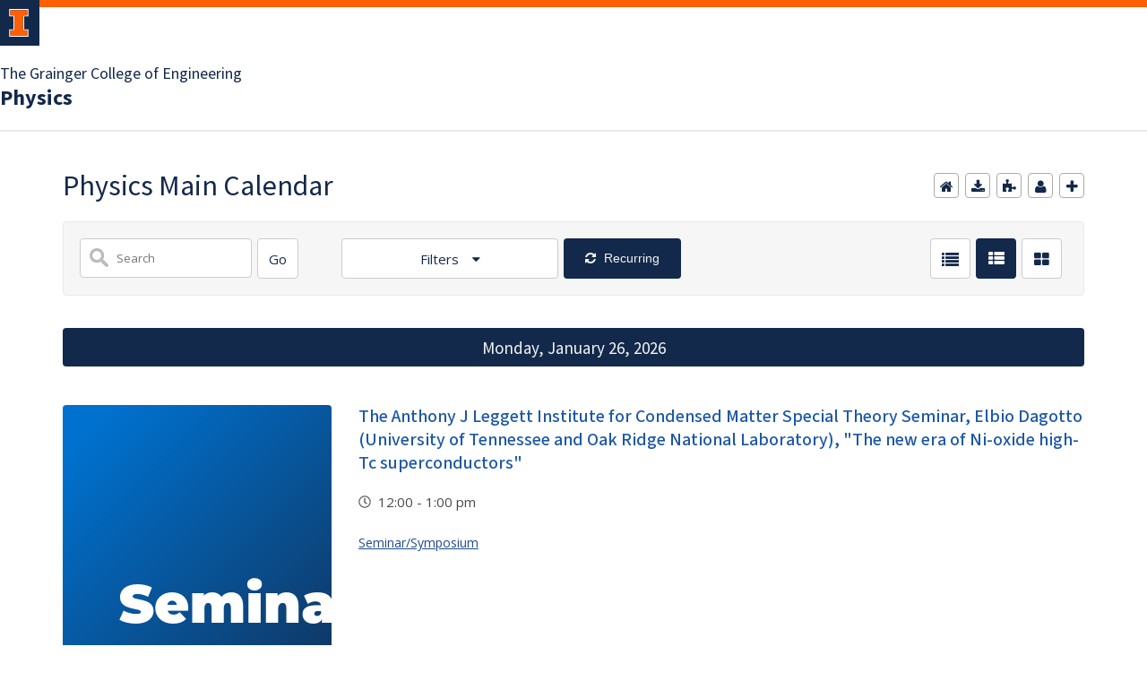

--- FILE ---
content_type: text/html; charset=UTF-8
request_url: https://calendars.illinois.edu/ga_calendars/summary/1968/calendar.html
body_size: 416
content:
<!DOCTYPE html><html lang="en">
<head>
<title>University of Illinois at Urbana-Champaign</title>
</head>
<body>
<!-- Google tag (gtag.js) -->
<script async src="https://www.googletagmanager.com/gtag/js?id=G-V4JMH9ENJV"></script>
<script>
  window.dataLayer = window.dataLayer || [];
  function gtag(){dataLayer.push(arguments);}
  gtag('js', new Date());

  gtag('config', 'G-V4JMH9ENJV');
</script>
</body>
</html>
